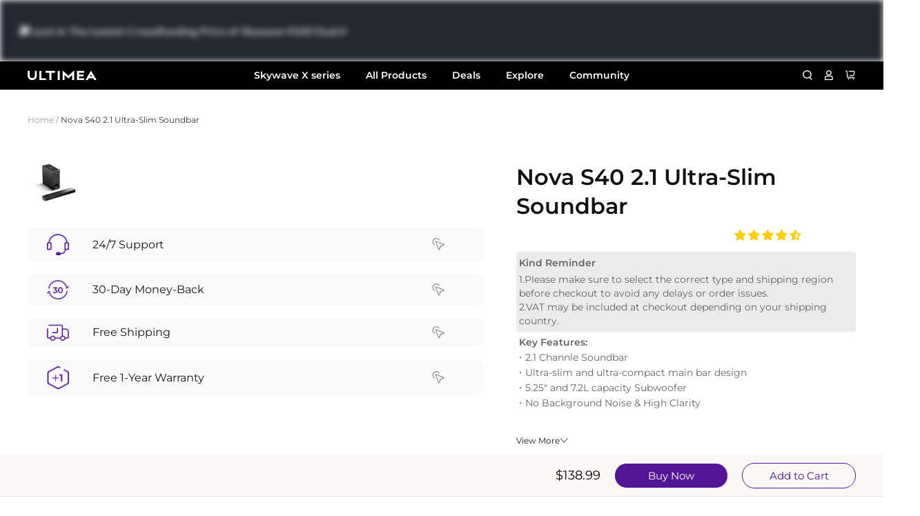

--- FILE ---
content_type: text/css
request_url: https://www.ultimea.com/cdn/shop/t/61/assets/new-css-2025.css?v=93693131161814326581745748503
body_size: -361
content:
.product-discount-box{width:45px;height:47px;position:absolute;left:20px;top:0;text-align:center;font-size:12px;padding:5px;box-sizing:border-box;font-weight:600;color:#fff;line-height:1.2;z-index:2;background-image:url(//www.ultimea.com/cdn/shop/files/Group_5441_300x300.png?v=1744281108);background-size:cover;background-repeat:no-repeat}.tag-box{background-image:url(//www.ultimea.com/cdn/shop/files/Group_5441_300x300.png?v=1744281108);background-size:cover;background-repeat:no-repeat}#MainContent .tag-box{font-size:16px}@media screen and (max-width: 589px){#MainContent .tag-box{font-size:10px}}.discount-product-box{position:absolute;width:48px;height:51px;z-index:1;top:0;left:20px;display:flex;justify-content:center;align-items:center;flex-direction:column;line-height:1;font-size:16px;font-weight:600;color:#fff}.btn{transform:scale(1);transition:all .3s ease}.btn:hover{transform:scale(1.05)}@media screen and (min-width: 990px){.product-discount-box{width:44px;height:45px;font-size:10px;left:16px}.collection-product-box .product-discount-box{width:65px;height:68px;font-size:16px;padding-top:10px}}.fadeRight{transition:transform .3s ease}.fadeRight:hover{transform:translate(5px)}.fadeLeft{transition:transform .3s ease}.fadeLeft:hover{transform:translate(-5px)}.fadeUp{transition:transform .3s ease}@media screen and (max-width: 589px){.discount-product-box{width:30px;height:31px;font-size:10px;left:10px}}
/*# sourceMappingURL=/cdn/shop/t/61/assets/new-css-2025.css.map?v=93693131161814326581745748503 */


--- FILE ---
content_type: text/css
request_url: https://www.ultimea.com/cdn/shop/t/61/assets/component-price.css?v=144665125930710366621745249561
body_size: -218
content:
.price{font-size:1.8rem;line-height:calc(1 + .5 / var(--font-body-scale));color:var(--color-price)}.price>*{display:inline-block;vertical-align:top}.price.price--unavailable{visibility:hidden}.price--end{text-align:right}.price .price-item{display:inline-block;margin:0 1rem 0 0}.price__regular .price-item--regular{margin-right:0;color:#000}.price:not(.price--show-badge) .price-item--last:last-of-type{margin:0}@media screen and (min-width: 750px){.price{margin-bottom:0}}.price--large{font-size:1.6rem;line-height:calc(1 + .5 / var(--font-body-scale))}@media screen and (min-width: 750px){.price--large{font-size:1.8rem}}.price--sold-out .price__availability,.price__regular{display:block}.price__sale,.price__availability,.price .price__badge-sale,.price .price__badge-sold-out,.price--on-sale .price__regular,.price--on-sale .price__availability{display:none}.price--sold-out .price__badge-sold-out,.price--on-sale .price__badge-sale{display:inline-block}.price--on-sale .price__sale{display:initial;flex-direction:row;flex-wrap:wrap}.price--center{display:initial;justify-content:center}.price--on-sale .price-item--regular{text-decoration:line-through;color:var(--color-compary-price);font-size:1.3rem}.unit-price{display:block;font-size:1.1rem;letter-spacing:.04rem;line-height:calc(1 + .2 / var(--font-body-scale));margin-top:.2rem;text-transform:uppercase;color:rgba(var(--color-foreground),.7)}.card-information .price .price-item{font-size:20px;color:rgb(var(--color-button))}.card-information .price--on-sale .price-item--regular{font-size:16px;color:#646464!important}.card-information .price .price-item text{font-size:12px}@media screen and (max-width: 589px){.card-information .price .price-item text{font-size:10px}.card-in .card-information .price{line-height:1.1}.card-information .price .price-item{font-size:14px}.card-information .price--on-sale .price-item--regular{font-size:12px}}
/*# sourceMappingURL=/cdn/shop/t/61/assets/component-price.css.map?v=144665125930710366621745249561 */


--- FILE ---
content_type: image/svg+xml
request_url: https://cdn.shopify.com/s/files/1/0556/1768/3534/files/icon_toDown.svg
body_size: -905
content:
<svg xmlns="http://www.w3.org/2000/svg" fill="none" viewBox="0 0 11 6" height="6" width="11">
<path stroke="#646464" d="M10.4093 0.346825L5.80273 4.95341L1.19614 0.346825"></path>
</svg>
